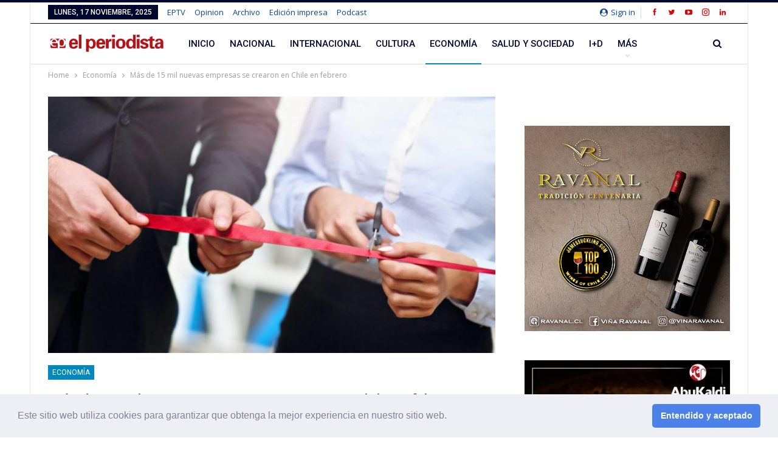

--- FILE ---
content_type: text/html; charset=UTF-8
request_url: https://www.elperiodista.cl/2021/03/mas-de-15-mil-nuevas-empresas-se-crearon-en-chile-en-febrero/
body_size: 21158
content:
	<!DOCTYPE html>
		<!--[if IE 8]>
	<html class="ie ie8" lang="es"> <![endif]-->
	<!--[if IE 9]>
	<html class="ie ie9" lang="es"> <![endif]-->
	<!--[if gt IE 9]><!-->
<html lang="es"> <!--<![endif]-->      
	<head>
				<meta charset="UTF-8">
		<meta http-equiv="X-UA-Compatible" content="IE=edge">
		<meta name="viewport" content="width=device-width, initial-scale=1.0">
		<link rel="pingback" href="https://www.elperiodista.cl/xmlrpc.php"/>

		<meta name='robots' content='index, follow, max-image-preview:large, max-snippet:-1, max-video-preview:-1' />
	<style>img:is([sizes="auto" i], [sizes^="auto," i]) { contain-intrinsic-size: 3000px 1500px }</style>
	
	<!-- This site is optimized with the Yoast SEO Premium plugin v26.3 (Yoast SEO v26.3) - https://yoast.com/wordpress/plugins/seo/ -->
	<title>Crecimiento de 15 mil empresas chilenas en febrero; señales de recuperación económica</title>
	<meta name="description" content="Descubre cómo 15.024 nuevas empresas se crearon en Chile en febrero, reflejando un alza del 47,5% respecto al año anterior. Conoce las perspectivas de crecimiento y las oportunidades para tu emprendimiento." />
	<link rel="canonical" href="https://www.elperiodista.cl/2021/03/mas-de-15-mil-nuevas-empresas-se-crearon-en-chile-en-febrero/" />
	<meta property="og:locale" content="es_ES" />
	<meta property="og:type" content="article" />
	<meta property="og:title" content="Más de 15 mil nuevas empresas se crearon en Chile en febrero" />
	<meta property="og:description" content="Descubre cómo 15.024 nuevas empresas se crearon en Chile en febrero, reflejando un alza del 47,5% respecto al año anterior. Conoce las perspectivas de crecimiento y las oportunidades para tu emprendimiento." />
	<meta property="og:url" content="https://www.elperiodista.cl/2021/03/mas-de-15-mil-nuevas-empresas-se-crearon-en-chile-en-febrero/" />
	<meta property="og:site_name" content="El Periodista" />
	<meta property="article:publisher" content="https://www.facebook.com/revistaelperiodista2/" />
	<meta property="article:published_time" content="2021-03-15T19:03:33+00:00" />
	<meta property="og:image" content="https://www.elperiodista.cl/wp-content/uploads/2021/03/organizar-inauguracion.jpg" />
	<meta property="og:image:width" content="825" />
	<meta property="og:image:height" content="510" />
	<meta property="og:image:type" content="image/jpeg" />
	<meta name="author" content="Montserrat Martorell" />
	<meta name="twitter:card" content="summary_large_image" />
	<meta name="twitter:creator" content="@ElPeriodista" />
	<meta name="twitter:site" content="@ElPeriodista" />
	<meta name="twitter:label1" content="Escrito por" />
	<meta name="twitter:data1" content="Montserrat Martorell" />
	<meta name="twitter:label2" content="Tiempo de lectura" />
	<meta name="twitter:data2" content="1 minuto" />
	<script type="application/ld+json" class="yoast-schema-graph">{"@context":"https://schema.org","@graph":[{"@type":"Article","@id":"https://www.elperiodista.cl/2021/03/mas-de-15-mil-nuevas-empresas-se-crearon-en-chile-en-febrero/#article","isPartOf":{"@id":"https://www.elperiodista.cl/2021/03/mas-de-15-mil-nuevas-empresas-se-crearon-en-chile-en-febrero/"},"author":{"name":"Montserrat Martorell","@id":"https://www.elperiodista.cl/#/schema/person/65bbd8986de9480b2f822ad3b91dce22"},"headline":"Más de 15 mil nuevas empresas se crearon en Chile en febrero","datePublished":"2021-03-15T19:03:33+00:00","mainEntityOfPage":{"@id":"https://www.elperiodista.cl/2021/03/mas-de-15-mil-nuevas-empresas-se-crearon-en-chile-en-febrero/"},"wordCount":294,"publisher":{"@id":"https://www.elperiodista.cl/#organization"},"image":{"@id":"https://www.elperiodista.cl/2021/03/mas-de-15-mil-nuevas-empresas-se-crearon-en-chile-en-febrero/#primaryimage"},"thumbnailUrl":"https://www.elperiodista.cl/wp-content/uploads/2021/03/organizar-inauguracion.jpg","keywords":["Informe Mensual de Constitución de Empresas y Sociedades","Julio Pertuzé","Registro de Empresas y Sociedades"],"articleSection":["Economía"],"inLanguage":"es"},{"@type":"WebPage","@id":"https://www.elperiodista.cl/2021/03/mas-de-15-mil-nuevas-empresas-se-crearon-en-chile-en-febrero/","url":"https://www.elperiodista.cl/2021/03/mas-de-15-mil-nuevas-empresas-se-crearon-en-chile-en-febrero/","name":"Crecimiento de 15 mil empresas chilenas en febrero; señales de recuperación económica","isPartOf":{"@id":"https://www.elperiodista.cl/#website"},"primaryImageOfPage":{"@id":"https://www.elperiodista.cl/2021/03/mas-de-15-mil-nuevas-empresas-se-crearon-en-chile-en-febrero/#primaryimage"},"image":{"@id":"https://www.elperiodista.cl/2021/03/mas-de-15-mil-nuevas-empresas-se-crearon-en-chile-en-febrero/#primaryimage"},"thumbnailUrl":"https://www.elperiodista.cl/wp-content/uploads/2021/03/organizar-inauguracion.jpg","datePublished":"2021-03-15T19:03:33+00:00","description":"Descubre cómo 15.024 nuevas empresas se crearon en Chile en febrero, reflejando un alza del 47,5% respecto al año anterior. Conoce las perspectivas de crecimiento y las oportunidades para tu emprendimiento.","breadcrumb":{"@id":"https://www.elperiodista.cl/2021/03/mas-de-15-mil-nuevas-empresas-se-crearon-en-chile-en-febrero/#breadcrumb"},"inLanguage":"es","potentialAction":[{"@type":"ReadAction","target":["https://www.elperiodista.cl/2021/03/mas-de-15-mil-nuevas-empresas-se-crearon-en-chile-en-febrero/"]}]},{"@type":"ImageObject","inLanguage":"es","@id":"https://www.elperiodista.cl/2021/03/mas-de-15-mil-nuevas-empresas-se-crearon-en-chile-en-febrero/#primaryimage","url":"https://www.elperiodista.cl/wp-content/uploads/2021/03/organizar-inauguracion.jpg","contentUrl":"https://www.elperiodista.cl/wp-content/uploads/2021/03/organizar-inauguracion.jpg","width":825,"height":510},{"@type":"BreadcrumbList","@id":"https://www.elperiodista.cl/2021/03/mas-de-15-mil-nuevas-empresas-se-crearon-en-chile-en-febrero/#breadcrumb","itemListElement":[{"@type":"ListItem","position":1,"name":"Portada","item":"https://www.elperiodista.cl/"},{"@type":"ListItem","position":2,"name":"Más de 15 mil nuevas empresas se crearon en Chile en febrero"}]},{"@type":"WebSite","@id":"https://www.elperiodista.cl/#website","url":"https://www.elperiodista.cl/","name":"El Periodista","description":"Noticias de Chile y el mundo","publisher":{"@id":"https://www.elperiodista.cl/#organization"},"alternateName":"Noticias Chile El Periodista","potentialAction":[{"@type":"SearchAction","target":{"@type":"EntryPoint","urlTemplate":"https://www.elperiodista.cl/?s={search_term_string}"},"query-input":{"@type":"PropertyValueSpecification","valueRequired":true,"valueName":"search_term_string"}}],"inLanguage":"es"},{"@type":"Organization","@id":"https://www.elperiodista.cl/#organization","name":"El Periodista SA","url":"https://www.elperiodista.cl/","logo":{"@type":"ImageObject","inLanguage":"es","@id":"https://www.elperiodista.cl/#/schema/logo/image/","url":"https://www.elperiodista.cl/wp-content/uploads/2020/01/logo_elperiodista.jpg","contentUrl":"https://www.elperiodista.cl/wp-content/uploads/2020/01/logo_elperiodista.jpg","width":506,"height":93,"caption":"El Periodista SA"},"image":{"@id":"https://www.elperiodista.cl/#/schema/logo/image/"},"sameAs":["https://www.facebook.com/revistaelperiodista2/","https://x.com/ElPeriodista","https://www.linkedin.com/in/revistaelperiodista/","https://www.youtube.com/channel/UCP72ne312mridrFfFzpAgDA/featured?view_as=subscriber"],"description":"Portal chileno de noticias nacionales e internacionales"},{"@type":"Person","@id":"https://www.elperiodista.cl/#/schema/person/65bbd8986de9480b2f822ad3b91dce22","name":"Montserrat Martorell","image":{"@type":"ImageObject","inLanguage":"es","@id":"https://www.elperiodista.cl/#/schema/person/image/","url":"https://secure.gravatar.com/avatar/bbb99f1d1914402a60472e6b194bf816e1afb6c49bce60a136a0fc9b6f5be329?s=96&d=mm&r=g","contentUrl":"https://secure.gravatar.com/avatar/bbb99f1d1914402a60472e6b194bf816e1afb6c49bce60a136a0fc9b6f5be329?s=96&d=mm&r=g","caption":"Montserrat Martorell"},"url":"https://www.elperiodista.cl/author/montserrat/"}]}</script>
	<!-- / Yoast SEO Premium plugin. -->


<link rel='dns-prefetch' href='//www.googletagmanager.com' />
<link rel='dns-prefetch' href='//fonts.googleapis.com' />
<link rel="alternate" type="application/rss+xml" title="El Periodista &raquo; Feed" href="https://www.elperiodista.cl/feed/" />
<link rel="alternate" type="application/rss+xml" title="El Periodista &raquo; Feed de los comentarios" href="https://www.elperiodista.cl/comments/feed/" />
<script type="text/javascript">
/* <![CDATA[ */
window._wpemojiSettings = {"baseUrl":"https:\/\/s.w.org\/images\/core\/emoji\/16.0.1\/72x72\/","ext":".png","svgUrl":"https:\/\/s.w.org\/images\/core\/emoji\/16.0.1\/svg\/","svgExt":".svg","source":{"concatemoji":"https:\/\/www.elperiodista.cl\/wp-includes\/js\/wp-emoji-release.min.js?ver=6.8.3"}};
/*! This file is auto-generated */
!function(s,n){var o,i,e;function c(e){try{var t={supportTests:e,timestamp:(new Date).valueOf()};sessionStorage.setItem(o,JSON.stringify(t))}catch(e){}}function p(e,t,n){e.clearRect(0,0,e.canvas.width,e.canvas.height),e.fillText(t,0,0);var t=new Uint32Array(e.getImageData(0,0,e.canvas.width,e.canvas.height).data),a=(e.clearRect(0,0,e.canvas.width,e.canvas.height),e.fillText(n,0,0),new Uint32Array(e.getImageData(0,0,e.canvas.width,e.canvas.height).data));return t.every(function(e,t){return e===a[t]})}function u(e,t){e.clearRect(0,0,e.canvas.width,e.canvas.height),e.fillText(t,0,0);for(var n=e.getImageData(16,16,1,1),a=0;a<n.data.length;a++)if(0!==n.data[a])return!1;return!0}function f(e,t,n,a){switch(t){case"flag":return n(e,"\ud83c\udff3\ufe0f\u200d\u26a7\ufe0f","\ud83c\udff3\ufe0f\u200b\u26a7\ufe0f")?!1:!n(e,"\ud83c\udde8\ud83c\uddf6","\ud83c\udde8\u200b\ud83c\uddf6")&&!n(e,"\ud83c\udff4\udb40\udc67\udb40\udc62\udb40\udc65\udb40\udc6e\udb40\udc67\udb40\udc7f","\ud83c\udff4\u200b\udb40\udc67\u200b\udb40\udc62\u200b\udb40\udc65\u200b\udb40\udc6e\u200b\udb40\udc67\u200b\udb40\udc7f");case"emoji":return!a(e,"\ud83e\udedf")}return!1}function g(e,t,n,a){var r="undefined"!=typeof WorkerGlobalScope&&self instanceof WorkerGlobalScope?new OffscreenCanvas(300,150):s.createElement("canvas"),o=r.getContext("2d",{willReadFrequently:!0}),i=(o.textBaseline="top",o.font="600 32px Arial",{});return e.forEach(function(e){i[e]=t(o,e,n,a)}),i}function t(e){var t=s.createElement("script");t.src=e,t.defer=!0,s.head.appendChild(t)}"undefined"!=typeof Promise&&(o="wpEmojiSettingsSupports",i=["flag","emoji"],n.supports={everything:!0,everythingExceptFlag:!0},e=new Promise(function(e){s.addEventListener("DOMContentLoaded",e,{once:!0})}),new Promise(function(t){var n=function(){try{var e=JSON.parse(sessionStorage.getItem(o));if("object"==typeof e&&"number"==typeof e.timestamp&&(new Date).valueOf()<e.timestamp+604800&&"object"==typeof e.supportTests)return e.supportTests}catch(e){}return null}();if(!n){if("undefined"!=typeof Worker&&"undefined"!=typeof OffscreenCanvas&&"undefined"!=typeof URL&&URL.createObjectURL&&"undefined"!=typeof Blob)try{var e="postMessage("+g.toString()+"("+[JSON.stringify(i),f.toString(),p.toString(),u.toString()].join(",")+"));",a=new Blob([e],{type:"text/javascript"}),r=new Worker(URL.createObjectURL(a),{name:"wpTestEmojiSupports"});return void(r.onmessage=function(e){c(n=e.data),r.terminate(),t(n)})}catch(e){}c(n=g(i,f,p,u))}t(n)}).then(function(e){for(var t in e)n.supports[t]=e[t],n.supports.everything=n.supports.everything&&n.supports[t],"flag"!==t&&(n.supports.everythingExceptFlag=n.supports.everythingExceptFlag&&n.supports[t]);n.supports.everythingExceptFlag=n.supports.everythingExceptFlag&&!n.supports.flag,n.DOMReady=!1,n.readyCallback=function(){n.DOMReady=!0}}).then(function(){return e}).then(function(){var e;n.supports.everything||(n.readyCallback(),(e=n.source||{}).concatemoji?t(e.concatemoji):e.wpemoji&&e.twemoji&&(t(e.twemoji),t(e.wpemoji)))}))}((window,document),window._wpemojiSettings);
/* ]]> */
</script>
<style id='wp-emoji-styles-inline-css' type='text/css'>

	img.wp-smiley, img.emoji {
		display: inline !important;
		border: none !important;
		box-shadow: none !important;
		height: 1em !important;
		width: 1em !important;
		margin: 0 0.07em !important;
		vertical-align: -0.1em !important;
		background: none !important;
		padding: 0 !important;
	}
</style>
<link rel='stylesheet' id='wp-block-library-css' href='https://www.elperiodista.cl/wp-includes/css/dist/block-library/style.min.css?ver=6.8.3' type='text/css' media='all' />
<style id='classic-theme-styles-inline-css' type='text/css'>
/*! This file is auto-generated */
.wp-block-button__link{color:#fff;background-color:#32373c;border-radius:9999px;box-shadow:none;text-decoration:none;padding:calc(.667em + 2px) calc(1.333em + 2px);font-size:1.125em}.wp-block-file__button{background:#32373c;color:#fff;text-decoration:none}
</style>
<style id='global-styles-inline-css' type='text/css'>
:root{--wp--preset--aspect-ratio--square: 1;--wp--preset--aspect-ratio--4-3: 4/3;--wp--preset--aspect-ratio--3-4: 3/4;--wp--preset--aspect-ratio--3-2: 3/2;--wp--preset--aspect-ratio--2-3: 2/3;--wp--preset--aspect-ratio--16-9: 16/9;--wp--preset--aspect-ratio--9-16: 9/16;--wp--preset--color--black: #000000;--wp--preset--color--cyan-bluish-gray: #abb8c3;--wp--preset--color--white: #ffffff;--wp--preset--color--pale-pink: #f78da7;--wp--preset--color--vivid-red: #cf2e2e;--wp--preset--color--luminous-vivid-orange: #ff6900;--wp--preset--color--luminous-vivid-amber: #fcb900;--wp--preset--color--light-green-cyan: #7bdcb5;--wp--preset--color--vivid-green-cyan: #00d084;--wp--preset--color--pale-cyan-blue: #8ed1fc;--wp--preset--color--vivid-cyan-blue: #0693e3;--wp--preset--color--vivid-purple: #9b51e0;--wp--preset--gradient--vivid-cyan-blue-to-vivid-purple: linear-gradient(135deg,rgba(6,147,227,1) 0%,rgb(155,81,224) 100%);--wp--preset--gradient--light-green-cyan-to-vivid-green-cyan: linear-gradient(135deg,rgb(122,220,180) 0%,rgb(0,208,130) 100%);--wp--preset--gradient--luminous-vivid-amber-to-luminous-vivid-orange: linear-gradient(135deg,rgba(252,185,0,1) 0%,rgba(255,105,0,1) 100%);--wp--preset--gradient--luminous-vivid-orange-to-vivid-red: linear-gradient(135deg,rgba(255,105,0,1) 0%,rgb(207,46,46) 100%);--wp--preset--gradient--very-light-gray-to-cyan-bluish-gray: linear-gradient(135deg,rgb(238,238,238) 0%,rgb(169,184,195) 100%);--wp--preset--gradient--cool-to-warm-spectrum: linear-gradient(135deg,rgb(74,234,220) 0%,rgb(151,120,209) 20%,rgb(207,42,186) 40%,rgb(238,44,130) 60%,rgb(251,105,98) 80%,rgb(254,248,76) 100%);--wp--preset--gradient--blush-light-purple: linear-gradient(135deg,rgb(255,206,236) 0%,rgb(152,150,240) 100%);--wp--preset--gradient--blush-bordeaux: linear-gradient(135deg,rgb(254,205,165) 0%,rgb(254,45,45) 50%,rgb(107,0,62) 100%);--wp--preset--gradient--luminous-dusk: linear-gradient(135deg,rgb(255,203,112) 0%,rgb(199,81,192) 50%,rgb(65,88,208) 100%);--wp--preset--gradient--pale-ocean: linear-gradient(135deg,rgb(255,245,203) 0%,rgb(182,227,212) 50%,rgb(51,167,181) 100%);--wp--preset--gradient--electric-grass: linear-gradient(135deg,rgb(202,248,128) 0%,rgb(113,206,126) 100%);--wp--preset--gradient--midnight: linear-gradient(135deg,rgb(2,3,129) 0%,rgb(40,116,252) 100%);--wp--preset--font-size--small: 13px;--wp--preset--font-size--medium: 20px;--wp--preset--font-size--large: 36px;--wp--preset--font-size--x-large: 42px;--wp--preset--spacing--20: 0.44rem;--wp--preset--spacing--30: 0.67rem;--wp--preset--spacing--40: 1rem;--wp--preset--spacing--50: 1.5rem;--wp--preset--spacing--60: 2.25rem;--wp--preset--spacing--70: 3.38rem;--wp--preset--spacing--80: 5.06rem;--wp--preset--shadow--natural: 6px 6px 9px rgba(0, 0, 0, 0.2);--wp--preset--shadow--deep: 12px 12px 50px rgba(0, 0, 0, 0.4);--wp--preset--shadow--sharp: 6px 6px 0px rgba(0, 0, 0, 0.2);--wp--preset--shadow--outlined: 6px 6px 0px -3px rgba(255, 255, 255, 1), 6px 6px rgba(0, 0, 0, 1);--wp--preset--shadow--crisp: 6px 6px 0px rgba(0, 0, 0, 1);}:where(.is-layout-flex){gap: 0.5em;}:where(.is-layout-grid){gap: 0.5em;}body .is-layout-flex{display: flex;}.is-layout-flex{flex-wrap: wrap;align-items: center;}.is-layout-flex > :is(*, div){margin: 0;}body .is-layout-grid{display: grid;}.is-layout-grid > :is(*, div){margin: 0;}:where(.wp-block-columns.is-layout-flex){gap: 2em;}:where(.wp-block-columns.is-layout-grid){gap: 2em;}:where(.wp-block-post-template.is-layout-flex){gap: 1.25em;}:where(.wp-block-post-template.is-layout-grid){gap: 1.25em;}.has-black-color{color: var(--wp--preset--color--black) !important;}.has-cyan-bluish-gray-color{color: var(--wp--preset--color--cyan-bluish-gray) !important;}.has-white-color{color: var(--wp--preset--color--white) !important;}.has-pale-pink-color{color: var(--wp--preset--color--pale-pink) !important;}.has-vivid-red-color{color: var(--wp--preset--color--vivid-red) !important;}.has-luminous-vivid-orange-color{color: var(--wp--preset--color--luminous-vivid-orange) !important;}.has-luminous-vivid-amber-color{color: var(--wp--preset--color--luminous-vivid-amber) !important;}.has-light-green-cyan-color{color: var(--wp--preset--color--light-green-cyan) !important;}.has-vivid-green-cyan-color{color: var(--wp--preset--color--vivid-green-cyan) !important;}.has-pale-cyan-blue-color{color: var(--wp--preset--color--pale-cyan-blue) !important;}.has-vivid-cyan-blue-color{color: var(--wp--preset--color--vivid-cyan-blue) !important;}.has-vivid-purple-color{color: var(--wp--preset--color--vivid-purple) !important;}.has-black-background-color{background-color: var(--wp--preset--color--black) !important;}.has-cyan-bluish-gray-background-color{background-color: var(--wp--preset--color--cyan-bluish-gray) !important;}.has-white-background-color{background-color: var(--wp--preset--color--white) !important;}.has-pale-pink-background-color{background-color: var(--wp--preset--color--pale-pink) !important;}.has-vivid-red-background-color{background-color: var(--wp--preset--color--vivid-red) !important;}.has-luminous-vivid-orange-background-color{background-color: var(--wp--preset--color--luminous-vivid-orange) !important;}.has-luminous-vivid-amber-background-color{background-color: var(--wp--preset--color--luminous-vivid-amber) !important;}.has-light-green-cyan-background-color{background-color: var(--wp--preset--color--light-green-cyan) !important;}.has-vivid-green-cyan-background-color{background-color: var(--wp--preset--color--vivid-green-cyan) !important;}.has-pale-cyan-blue-background-color{background-color: var(--wp--preset--color--pale-cyan-blue) !important;}.has-vivid-cyan-blue-background-color{background-color: var(--wp--preset--color--vivid-cyan-blue) !important;}.has-vivid-purple-background-color{background-color: var(--wp--preset--color--vivid-purple) !important;}.has-black-border-color{border-color: var(--wp--preset--color--black) !important;}.has-cyan-bluish-gray-border-color{border-color: var(--wp--preset--color--cyan-bluish-gray) !important;}.has-white-border-color{border-color: var(--wp--preset--color--white) !important;}.has-pale-pink-border-color{border-color: var(--wp--preset--color--pale-pink) !important;}.has-vivid-red-border-color{border-color: var(--wp--preset--color--vivid-red) !important;}.has-luminous-vivid-orange-border-color{border-color: var(--wp--preset--color--luminous-vivid-orange) !important;}.has-luminous-vivid-amber-border-color{border-color: var(--wp--preset--color--luminous-vivid-amber) !important;}.has-light-green-cyan-border-color{border-color: var(--wp--preset--color--light-green-cyan) !important;}.has-vivid-green-cyan-border-color{border-color: var(--wp--preset--color--vivid-green-cyan) !important;}.has-pale-cyan-blue-border-color{border-color: var(--wp--preset--color--pale-cyan-blue) !important;}.has-vivid-cyan-blue-border-color{border-color: var(--wp--preset--color--vivid-cyan-blue) !important;}.has-vivid-purple-border-color{border-color: var(--wp--preset--color--vivid-purple) !important;}.has-vivid-cyan-blue-to-vivid-purple-gradient-background{background: var(--wp--preset--gradient--vivid-cyan-blue-to-vivid-purple) !important;}.has-light-green-cyan-to-vivid-green-cyan-gradient-background{background: var(--wp--preset--gradient--light-green-cyan-to-vivid-green-cyan) !important;}.has-luminous-vivid-amber-to-luminous-vivid-orange-gradient-background{background: var(--wp--preset--gradient--luminous-vivid-amber-to-luminous-vivid-orange) !important;}.has-luminous-vivid-orange-to-vivid-red-gradient-background{background: var(--wp--preset--gradient--luminous-vivid-orange-to-vivid-red) !important;}.has-very-light-gray-to-cyan-bluish-gray-gradient-background{background: var(--wp--preset--gradient--very-light-gray-to-cyan-bluish-gray) !important;}.has-cool-to-warm-spectrum-gradient-background{background: var(--wp--preset--gradient--cool-to-warm-spectrum) !important;}.has-blush-light-purple-gradient-background{background: var(--wp--preset--gradient--blush-light-purple) !important;}.has-blush-bordeaux-gradient-background{background: var(--wp--preset--gradient--blush-bordeaux) !important;}.has-luminous-dusk-gradient-background{background: var(--wp--preset--gradient--luminous-dusk) !important;}.has-pale-ocean-gradient-background{background: var(--wp--preset--gradient--pale-ocean) !important;}.has-electric-grass-gradient-background{background: var(--wp--preset--gradient--electric-grass) !important;}.has-midnight-gradient-background{background: var(--wp--preset--gradient--midnight) !important;}.has-small-font-size{font-size: var(--wp--preset--font-size--small) !important;}.has-medium-font-size{font-size: var(--wp--preset--font-size--medium) !important;}.has-large-font-size{font-size: var(--wp--preset--font-size--large) !important;}.has-x-large-font-size{font-size: var(--wp--preset--font-size--x-large) !important;}
:where(.wp-block-post-template.is-layout-flex){gap: 1.25em;}:where(.wp-block-post-template.is-layout-grid){gap: 1.25em;}
:where(.wp-block-columns.is-layout-flex){gap: 2em;}:where(.wp-block-columns.is-layout-grid){gap: 2em;}
:root :where(.wp-block-pullquote){font-size: 1.5em;line-height: 1.6;}
</style>
<link rel='stylesheet' id='contact-form-7-css' href='https://www.elperiodista.cl/wp-content/plugins/contact-form-7/includes/css/styles.css?ver=6.1.3' type='text/css' media='all' />
<link rel='stylesheet' id='wsl-widget-css' href='https://www.elperiodista.cl/wp-content/plugins/wordpress-social-login/assets/css/style.css?ver=6.8.3' type='text/css' media='all' />
<link rel='stylesheet' id='fontawesome-css-6-css' href='https://www.elperiodista.cl/wp-content/plugins/wp-font-awesome/font-awesome/css/fontawesome-all.min.css?ver=1.8.0' type='text/css' media='all' />
<link rel='stylesheet' id='fontawesome-css-4-css' href='https://www.elperiodista.cl/wp-content/plugins/wp-font-awesome/font-awesome/css/v4-shims.min.css?ver=1.8.0' type='text/css' media='all' />
<link rel='stylesheet' id='cookieconsent-css' href='https://www.elperiodista.cl/wp-content/plugins/ga-germanized/assets/css/cookieconsent.css?ver=3.1.1' type='text/css' media='all' />
<link rel='stylesheet' id='better-framework-main-fonts-css' href='https://fonts.googleapis.com/css?family=Open+Sans:400,600%7CRoboto:400,500&#038;display=swap' type='text/css' media='all' />
<script type="text/javascript" src="https://www.elperiodista.cl/wp-includes/js/jquery/jquery.min.js?ver=3.7.1" id="jquery-core-js"></script>
<script type="text/javascript" src="https://www.elperiodista.cl/wp-includes/js/jquery/jquery-migrate.min.js?ver=3.4.1" id="jquery-migrate-js"></script>
<script type="text/javascript" id="3d-flip-book-client-locale-loader-js-extra">
/* <![CDATA[ */
var FB3D_CLIENT_LOCALE = {"ajaxurl":"https:\/\/www.elperiodista.cl\/wp-admin\/admin-ajax.php","dictionary":{"Table of contents":"Table of contents","Close":"Close","Bookmarks":"Bookmarks","Thumbnails":"Thumbnails","Search":"Search","Share":"Share","Facebook":"Facebook","Twitter":"Twitter","Email":"Email","Play":"Play","Previous page":"Previous page","Next page":"Next page","Zoom in":"Zoom in","Zoom out":"Zoom out","Fit view":"Fit view","Auto play":"Auto play","Full screen":"Full screen","More":"More","Smart pan":"Smart pan","Single page":"Single page","Sounds":"Sounds","Stats":"Stats","Print":"Print","Download":"Download","Goto first page":"Goto first page","Goto last page":"Goto last page"},"images":"https:\/\/www.elperiodista.cl\/wp-content\/plugins\/interactive-3d-flipbook-powered-physics-engine\/assets\/images\/","jsData":{"urls":[],"posts":{"ids_mis":[],"ids":[]},"pages":[],"firstPages":[],"bookCtrlProps":[],"bookTemplates":[]},"key":"3d-flip-book","pdfJS":{"pdfJsLib":"https:\/\/www.elperiodista.cl\/wp-content\/plugins\/interactive-3d-flipbook-powered-physics-engine\/assets\/js\/pdf.min.js?ver=4.3.136","pdfJsWorker":"https:\/\/www.elperiodista.cl\/wp-content\/plugins\/interactive-3d-flipbook-powered-physics-engine\/assets\/js\/pdf.worker.js?ver=4.3.136","stablePdfJsLib":"https:\/\/www.elperiodista.cl\/wp-content\/plugins\/interactive-3d-flipbook-powered-physics-engine\/assets\/js\/stable\/pdf.min.js?ver=2.5.207","stablePdfJsWorker":"https:\/\/www.elperiodista.cl\/wp-content\/plugins\/interactive-3d-flipbook-powered-physics-engine\/assets\/js\/stable\/pdf.worker.js?ver=2.5.207","pdfJsCMapUrl":"https:\/\/www.elperiodista.cl\/wp-content\/plugins\/interactive-3d-flipbook-powered-physics-engine\/assets\/cmaps\/"},"cacheurl":"http:\/\/www.elperiodista.cl\/wp-content\/uploads\/3d-flip-book\/cache\/","pluginsurl":"https:\/\/www.elperiodista.cl\/wp-content\/plugins\/","pluginurl":"https:\/\/www.elperiodista.cl\/wp-content\/plugins\/interactive-3d-flipbook-powered-physics-engine\/","thumbnailSize":{"width":"150","height":"150"},"version":"1.16.17"};
/* ]]> */
</script>
<script type="text/javascript" src="https://www.elperiodista.cl/wp-content/plugins/interactive-3d-flipbook-powered-physics-engine/assets/js/client-locale-loader.js?ver=1.16.17" id="3d-flip-book-client-locale-loader-js" async="async" data-wp-strategy="async"></script>
<!--[if lt IE 9]>
<script type="text/javascript" src="https://www.elperiodista.cl/wp-content/themes/publisher/includes/libs/better-framework/assets/js/html5shiv.min.js?ver=3.15.0" id="bf-html5shiv-js"></script>
<![endif]-->
<!--[if lt IE 9]>
<script type="text/javascript" src="https://www.elperiodista.cl/wp-content/themes/publisher/includes/libs/better-framework/assets/js/respond.min.js?ver=3.15.0" id="bf-respond-js"></script>
<![endif]-->

<!-- Fragmento de código de la etiqueta de Google (gtag.js) añadida por Site Kit -->
<!-- Fragmento de código de Google Analytics añadido por Site Kit -->
<script type="text/javascript" src="https://www.googletagmanager.com/gtag/js?id=GT-NCTZHN3" id="google_gtagjs-js" async></script>
<script type="text/javascript" id="google_gtagjs-js-after">
/* <![CDATA[ */
window.dataLayer = window.dataLayer || [];function gtag(){dataLayer.push(arguments);}
gtag("set","linker",{"domains":["www.elperiodista.cl"]});
gtag("js", new Date());
gtag("set", "developer_id.dZTNiMT", true);
gtag("config", "GT-NCTZHN3");
/* ]]> */
</script>
<link rel="https://api.w.org/" href="https://www.elperiodista.cl/wp-json/" /><link rel="alternate" title="JSON" type="application/json" href="https://www.elperiodista.cl/wp-json/wp/v2/posts/76135" /><link rel="EditURI" type="application/rsd+xml" title="RSD" href="https://www.elperiodista.cl/xmlrpc.php?rsd" />
<meta name="generator" content="WordPress 6.8.3" />
<link rel='shortlink' href='https://www.elperiodista.cl/?p=76135' />
<link rel="alternate" title="oEmbed (JSON)" type="application/json+oembed" href="https://www.elperiodista.cl/wp-json/oembed/1.0/embed?url=https%3A%2F%2Fwww.elperiodista.cl%2F2021%2F03%2Fmas-de-15-mil-nuevas-empresas-se-crearon-en-chile-en-febrero%2F" />
<link rel="alternate" title="oEmbed (XML)" type="text/xml+oembed" href="https://www.elperiodista.cl/wp-json/oembed/1.0/embed?url=https%3A%2F%2Fwww.elperiodista.cl%2F2021%2F03%2Fmas-de-15-mil-nuevas-empresas-se-crearon-en-chile-en-febrero%2F&#038;format=xml" />
<meta name="generator" content="Site Kit by Google 1.165.0" /><script async src="https://www.googletagmanager.com/gtag/js?id=UA-10421661-1"></script><script>
				window.dataLayer = window.dataLayer || [];
				function gtag(){dataLayer.push(arguments);}
				gtag('js', new Date());gtag('config', 'UA-10421661-1', {"anonymize_ip":true,"allow_display_features":true,"link_attribution":true});</script><script async='async' src='https://www.googletagservices.com/tag/js/gpt.js'></script>
<script>
  var googletag = googletag || {};
  googletag.cmd = googletag.cmd || [];
</script>
<script>
    (function(w,d,e,u,f,l,n){w[f]=w[f]||function(){(w[f].q=w[f].q||[])
    .push(arguments);},l=d.createElement(e),l.async=1,l.src=u,
    n=d.getElementsByTagName(e)[0],n.parentNode.insertBefore(l,n);})
    (window,document,'script','https://assets.mailerlite.com/js/universal.js','ml');
    ml('account', '1632017');
</script>			<link rel="shortcut icon" href="https://www.elperiodista.cl/wp-content/uploads/2021/09/favicon.jpg">
<!-- Metaetiquetas de Google AdSense añadidas por Site Kit -->
<meta name="google-adsense-platform-account" content="ca-host-pub-2644536267352236">
<meta name="google-adsense-platform-domain" content="sitekit.withgoogle.com">
<!-- Acabar con las metaetiquetas de Google AdSense añadidas por Site Kit -->
<meta name="generator" content="Powered by WPBakery Page Builder - drag and drop page builder for WordPress."/>
<script type="application/ld+json">{
    "@context": "http://schema.org/",
    "@type": "Organization",
    "@id": "#organization",
    "logo": {
        "@type": "ImageObject",
        "url": "https://www.elperiodista.cl/p2/wp-content/uploads/2021/07/logo_web_prueba.png"
    },
    "url": "https://www.elperiodista.cl/",
    "name": "El Periodista",
    "description": "Noticias de Chile y el mundo"
}</script>
<script type="application/ld+json">{
    "@context": "http://schema.org/",
    "@type": "WebSite",
    "name": "El Periodista",
    "alternateName": "Noticias de Chile y el mundo",
    "url": "https://www.elperiodista.cl/"
}</script>
<script type="application/ld+json">{
    "@context": "http://schema.org/",
    "@type": "BlogPosting",
    "headline": "M\u00e1s de 15 mil nuevas empresas se crearon en Chile en febrero",
    "description": "El subsecretario de Econom\u00eda indic\u00f3 al respecto que \"Este crecimiento es una se\u00f1al de esperanza de que estamos avanzando en la recuperaci\u00f3n de nuestra econom\u00eda\".",
    "datePublished": "2021-03-15",
    "dateModified": "2021-03-15",
    "author": {
        "@type": "Person",
        "@id": "#person-MontserratMartorell",
        "name": "Montserrat Martorell"
    },
    "image": "https://www.elperiodista.cl/wp-content/uploads/2021/03/organizar-inauguracion.jpg",
    "interactionStatistic": [
        {
            "@type": "InteractionCounter",
            "interactionType": "http://schema.org/CommentAction",
            "userInteractionCount": "0"
        }
    ],
    "publisher": {
        "@id": "#organization"
    },
    "mainEntityOfPage": "https://www.elperiodista.cl/2021/03/mas-de-15-mil-nuevas-empresas-se-crearon-en-chile-en-febrero/"
}</script>
<link rel='stylesheet' id='bf-minifed-css-1' href='https://www.elperiodista.cl/wp-content/bs-booster-cache/36eabfcd474bc6d69d3e15180529540c.css' type='text/css' media='all' />
<link rel='stylesheet' id='7.11.0-1763348533' href='https://www.elperiodista.cl/wp-content/bs-booster-cache/784d22c38f117b750d5b3d73038c4855.css' type='text/css' media='all' />
<link rel="icon" href="https://www.elperiodista.cl/wp-content/uploads/2021/06/cropped-Logo-EP-32x32.jpg" sizes="32x32" />
<link rel="icon" href="https://www.elperiodista.cl/wp-content/uploads/2021/06/cropped-Logo-EP-192x192.jpg" sizes="192x192" />
<link rel="apple-touch-icon" href="https://www.elperiodista.cl/wp-content/uploads/2021/06/cropped-Logo-EP-180x180.jpg" />
<meta name="msapplication-TileImage" content="https://www.elperiodista.cl/wp-content/uploads/2021/06/cropped-Logo-EP-270x270.jpg" />
		<style type="text/css" id="wp-custom-css">
			    .single-post .page-header-image-single {
    display: none;
    }		</style>
		<noscript><style> .wpb_animate_when_almost_visible { opacity: 1; }</style></noscript>	</head>

<body class="wp-singular post-template-default single single-post postid-76135 single-format-standard wp-theme-publisher bs-theme bs-publisher bs-publisher-pure-magazine active-top-line ltr close-rh page-layout-2-col page-layout-2-col-right boxed active-sticky-sidebar main-menu-sticky-smart main-menu-stretched active-ajax-search single-prim-cat-36 single-cat-36  wpb-js-composer js-comp-ver-6.7.0 vc_responsive bs-ll-a" dir="ltr">
		<div class="main-wrap content-main-wrap">
		
	<header id="header" class="site-header header-style-8 full-width stretched" itemscope="itemscope" itemtype="https://schema.org/WPHeader">
		<section class="topbar topbar-style-1 hidden-xs hidden-xs">
	<div class="content-wrap">
		<div class="container">
			<div class="topbar-inner clearfix">

									<div class="section-links">
								<div  class="  better-studio-shortcode bsc-clearfix better-social-counter style-button not-colored in-4-col">
						<ul class="social-list bsc-clearfix"><li class="social-item facebook"><a href = "https://www.facebook.com/257465991058055" target = "_blank" > <i class="item-icon bsfi-facebook" ></i><span class="item-title" > Likes </span> </a> </li> <li class="social-item twitter"><a href = "https://twitter.com/ElPeriodista" target = "_blank" > <i class="item-icon bsfi-twitter" ></i><span class="item-title" > Seguidores </span> </a> </li> <li class="social-item youtube"><a href = "https://youtube.com/channel/UCP72ne312mridrFfFzpAgDA" target = "_blank" > <i class="item-icon bsfi-youtube" ></i><span class="item-title" > Subscribers </span> </a> </li> <li class="social-item instagram"><a href = "https://instagram.com/epelperiodista" target = "_blank" > <i class="item-icon bsfi-instagram" ></i><span class="item-title" > Followers </span> </a> </li> <li class="social-item linkedin"><a href = "https://www.linkedin.com/in/revistaelperiodista/" target = "_blank" > <i class="item-icon bsfi-linkedin" ></i><span class="item-title" >  </span> </a> </li> 			</ul>
		</div>
									<a class="topbar-sign-in behind-social"
							   data-toggle="modal" data-target="#bsLoginModal">
								<i class="fa fa-user-circle"></i> Sign in							</a>

							<div class="modal sign-in-modal fade" id="bsLoginModal" tabindex="-1" role="dialog"
							     style="display: none">
								<div class="modal-dialog" role="document">
									<div class="modal-content">
											<span class="close-modal" data-dismiss="modal" aria-label="Close"><i
														class="fa fa-close"></i></span>
										<div class="modal-body">
											<div id="form_29817_" class="bs-shortcode bs-login-shortcode ">
		<div class="bs-login bs-type-login"  style="display:none">

					<div class="bs-login-panel bs-login-sign-panel bs-current-login-panel">
								<form name="loginform"
				      action="https://www.elperiodista.cl/wp-login.php" method="post">

					<div class="googlesitekit-sign-in-with-google__frontend-output-button"></div>
					<div class="login-header">
						<span class="login-icon fa fa-user-circle main-color"></span>
						<p>Welcome, Login to your account.</p>
					</div>
											<div class="login-field social-login-buttons clearfix">
														<ul class="items-count-3">
																	<li class="item-1">
												<a
			rel="nofollow"
			href="https://www.elperiodista.cl/wp-login.php?action=wordpress_social_authenticate&mode=login&redirect_to=https%3A%2F%2Fwww.elperiodista.cl%2F2021%2F03%2Fmas-de-15-mil-nuevas-empresas-se-crearon-en-chile-en-febrero%2F&provider=Facebook"
			data-provider="Facebook"
			class="btn social-login-btn social-login-btn-facebook with-icon"><i class="bf-icon  bsfi-facebook"></i>Ingresa con Facebook		</a>
											</li>
																		<li class="item-2">
												<a
			rel="nofollow"
			href="https://www.elperiodista.cl/wp-login.php?action=wordpress_social_authenticate&mode=login&redirect_to=https%3A%2F%2Fwww.elperiodista.cl%2F2021%2F03%2Fmas-de-15-mil-nuevas-empresas-se-crearon-en-chile-en-febrero%2F&provider=Google"
			data-provider="Google"
			class="btn social-login-btn social-login-btn-google with-icon"><i class="bf-icon  bsfi-gplus"></i>Google		</a>
											</li>
																		<li class="item-3">
												<a
			rel="nofollow"
			href="https://www.elperiodista.cl/wp-login.php?action=wordpress_social_authenticate&mode=login&redirect_to=https%3A%2F%2Fwww.elperiodista.cl%2F2021%2F03%2Fmas-de-15-mil-nuevas-empresas-se-crearon-en-chile-en-febrero%2F&provider=Twitter"
			data-provider="Twitter"
			class="btn social-login-btn social-login-btn-twitter with-icon"><i class="bf-icon  bsfi-twitter"></i>Twitter		</a>
											</li>
																</ul>
							<div class="or-wrapper"><span
										class="or-text">O</span></div>
						</div>
					
					<div class="login-field login-username">
						<input type="text" name="log" id="form_29817_user_login" class="input"
						       value="" size="20"
						       placeholder="Username or Email..." required/>
					</div>

					<div class="login-field login-password">
						<input type="password" name="pwd" id="form_29817_user_pass"
						       class="input"
						       value="" size="20" placeholder="Password..."
						       required/>
					</div>

					
					<div class="login-field">
						<a href="https://www.elperiodista.cl/wp-login.php?action=lostpassword&redirect_to=https%3A%2F%2Fwww.elperiodista.cl%2F2021%2F03%2Fmas-de-15-mil-nuevas-empresas-se-crearon-en-chile-en-febrero%2F"
						   class="go-reset-panel">Forget password?</a>

													<span class="login-remember">
							<input class="remember-checkbox" name="rememberme" type="checkbox"
							       id="form_29817_rememberme"
							       value="forever"  />
							<label class="remember-label">Remember me</label>
						</span>
											</div>

					
					<div class="login-field login-submit">
						<input type="submit" name="wp-submit"
						       class="button-primary login-btn"
						       value="Log In"/>
						<input type="hidden" name="redirect_to" value="https://www.elperiodista.cl/2021/03/mas-de-15-mil-nuevas-empresas-se-crearon-en-chile-en-febrero/"/>
					</div>

									</form>
			</div>

			<div class="bs-login-panel bs-login-reset-panel">

				<span class="go-login-panel"><i
							class="fa fa-angle-left"></i> Sign in</span>

				<div class="bs-login-reset-panel-inner">
					<div class="login-header">
						<span class="login-icon fa fa-support"></span>
						<p>Recupera tu password.</p>
						<p>A password will be e-mailed to you.</p>
					</div>
										<form name="lostpasswordform" id="form_29817_lostpasswordform"
					      action="https://www.elperiodista.cl/wp-login.php?action=lostpassword"
					      method="post">

						<div class="login-field reset-username">
							<input type="text" name="user_login" class="input" value=""
							       placeholder="Nombre de usuario"
							       required/>
						</div>

						
						<div class="login-field reset-submit">

							<input type="hidden" name="redirect_to" value=""/>
							<input type="submit" name="wp-submit" class="login-btn"
							       value="Password"/>

						</div>
					</form>
				</div>
			</div>
			</div>
	</div>
										</div>
									</div>
								</div>
							</div>
												</div>
				
				<div class="section-menu">
						<div id="menu-top" class="menu top-menu-wrapper" role="navigation" itemscope="itemscope" itemtype="https://schema.org/SiteNavigationElement">
		<nav class="top-menu-container">

			<ul id="top-navigation" class="top-menu menu clearfix bsm-pure">
									<li id="topbar-date" class="menu-item menu-item-date">
					<span
						class="topbar-date">lunes, 17 noviembre, 2025</span>
					</li>
					<li id="menu-item-16098" class="menu-item menu-item-type-post_type menu-item-object-page better-anim-fade menu-item-16098"><a href="https://www.elperiodista.cl/eptv/">EPTV</a></li>
<li id="menu-item-199" class="menu-item menu-item-type-taxonomy menu-item-object-category menu-term-21 better-anim-fade menu-item-199"><a href="https://www.elperiodista.cl/category/bs-opinion/">Opinion</a></li>
<li id="menu-item-197" class="menu-item menu-item-type-taxonomy menu-item-object-category menu-term-52 better-anim-fade menu-item-197"><a href="https://www.elperiodista.cl/category/archivo/">Archivo</a></li>
<li id="menu-item-16128" class="menu-item menu-item-type-post_type menu-item-object-page better-anim-fade menu-item-16128"><a href="https://www.elperiodista.cl/revista-el-periodista/">Edición impresa</a></li>
<li id="menu-item-28787" class="menu-item menu-item-type-post_type menu-item-object-page better-anim-fade menu-item-28787"><a href="https://www.elperiodista.cl/podcast/">Podcast</a></li>
			</ul>

		</nav>
	</div>
				</div>
			</div>
		</div>
	</div>
</section>
		<div class="content-wrap">
			<div class="container">
				<div class="header-inner clearfix">
					<div id="site-branding" class="site-branding">
	<p  id="site-title" class="logo h1 img-logo">
	<a href="https://www.elperiodista.cl/" itemprop="url" rel="home">
					<img id="site-logo" src="https://www.elperiodista.cl/p2/wp-content/uploads/2021/07/logo_web_prueba.png"
			     alt="El Periodista"  />

			<span class="site-title">El Periodista - Noticias de Chile y el mundo</span>
				</a>
</p>
</div><!-- .site-branding -->
<nav id="menu-main" class="menu main-menu-container  show-search-item menu-actions-btn-width-1" role="navigation" itemscope="itemscope" itemtype="https://schema.org/SiteNavigationElement">
			<div class="menu-action-buttons width-1">
							<div class="search-container close">
					<span class="search-handler"><i class="fa fa-search"></i></span>

					<div class="search-box clearfix">
						<form role="search" method="get" class="search-form clearfix" action="https://www.elperiodista.cl">
	<input type="search" class="search-field"
	       placeholder="Buscar..."
	       value="" name="s"
	       title="Buscar:"
	       autocomplete="off">
	<input type="submit" class="search-submit" value="Buscar">
</form><!-- .search-form -->
					</div>
				</div>
						</div>
			<ul id="main-navigation" class="main-menu menu bsm-pure clearfix">
		<li id="menu-item-191" class="menu-item menu-item-type-post_type menu-item-object-page menu-item-home better-anim-fade menu-item-191"><a href="https://www.elperiodista.cl/">Inicio</a></li>
<li id="menu-item-152" class="menu-item menu-item-type-taxonomy menu-item-object-category menu-term-30 better-anim-fade menu-item-152"><a href="https://www.elperiodista.cl/category/nacional/">Nacional</a></li>
<li id="menu-item-121846" class="menu-item menu-item-type-taxonomy menu-item-object-category menu-term-51 better-anim-fade menu-item-121846"><a href="https://www.elperiodista.cl/category/internacional/">Internacional</a></li>
<li id="menu-item-121845" class="menu-item menu-item-type-taxonomy menu-item-object-category menu-term-31 better-anim-fade menu-item-121845"><a href="https://www.elperiodista.cl/category/cultura/">Cultura</a></li>
<li id="menu-item-151" class="menu-item menu-item-type-taxonomy menu-item-object-category current-post-ancestor current-menu-parent current-post-parent menu-term-36 better-anim-fade menu-item-151"><a href="https://www.elperiodista.cl/category/economia/">Economía</a></li>
<li id="menu-item-155" class="menu-item menu-item-type-taxonomy menu-item-object-category menu-term-34 better-anim-fade menu-item-155"><a href="https://www.elperiodista.cl/category/salud/">Salud y Sociedad</a></li>
<li id="menu-item-150" class="menu-item menu-item-type-taxonomy menu-item-object-category menu-term-32 better-anim-fade menu-item-150"><a href="https://www.elperiodista.cl/category/innovacion-y-desarrollo/">I+D</a></li>
<li id="menu-item-149" class="menu-item menu-item-type-taxonomy menu-item-object-category menu-item-has-children menu-term-35 better-anim-fade menu-item-149"><a href="https://www.elperiodista.cl/category/cancha/">Deportes</a>
<ul class="sub-menu">
	<li id="menu-item-182851" class="menu-item menu-item-type-taxonomy menu-item-object-category menu-term-36915 better-anim-fade menu-item-182851"><a href="https://www.elperiodista.cl/category/cancha/laliga-espana/">LaLiga (España)</a></li>
</ul>
</li>
<li id="menu-item-189" class="menu-item menu-item-type-taxonomy menu-item-object-category menu-term-50 better-anim-fade menu-item-189"><a href="https://www.elperiodista.cl/category/defensa/">Defensa</a></li>
	</ul><!-- #main-navigation -->
</nav><!-- .main-menu-container -->
				</div>
			</div>
		</div>
	</header><!-- .header -->
	<div class="rh-header clearfix light deferred-block-exclude">
		<div class="rh-container clearfix">

			<div class="menu-container close">
				<span class="menu-handler"><span class="lines"></span></span>
			</div><!-- .menu-container -->

			<div class="logo-container rh-img-logo">
				<a href="https://www.elperiodista.cl/" itemprop="url" rel="home">
											<img src="https://www.elperiodista.cl/p2/wp-content/uploads/2021/07/logo_web_prueba.png"
						     alt="El Periodista"  />				</a>
			</div><!-- .logo-container -->
		</div><!-- .rh-container -->
	</div><!-- .rh-header -->
<nav role="navigation" aria-label="Breadcrumbs" class="bf-breadcrumb clearfix bc-top-style"><div class="container bf-breadcrumb-container"><ul class="bf-breadcrumb-items" itemscope itemtype="http://schema.org/BreadcrumbList"><meta name="numberOfItems" content="3" /><meta name="itemListOrder" content="Ascending" /><li itemprop="itemListElement" itemscope itemtype="http://schema.org/ListItem" class="bf-breadcrumb-item bf-breadcrumb-begin"><a itemprop="item" href="https://www.elperiodista.cl" rel="home"><span itemprop="name">Home</span></a><meta itemprop="position" content="1" /></li><li itemprop="itemListElement" itemscope itemtype="http://schema.org/ListItem" class="bf-breadcrumb-item"><a itemprop="item" href="https://www.elperiodista.cl/category/economia/" ><span itemprop="name">Economía</span></a><meta itemprop="position" content="2" /></li><li itemprop="itemListElement" itemscope itemtype="http://schema.org/ListItem" class="bf-breadcrumb-item bf-breadcrumb-end"><span itemprop="name">Más de 15 mil nuevas empresas se crearon en Chile en febrero</span><meta itemprop="item" content="https://www.elperiodista.cl/2021/03/mas-de-15-mil-nuevas-empresas-se-crearon-en-chile-en-febrero/"/><meta itemprop="position" content="3" /></li></ul></div></nav><div class="content-wrap">
		<main id="content" class="content-container">

		<div class="container layout-2-col layout-2-col-1 layout-right-sidebar layout-bc-before post-template-10">

			<div class="row main-section">
										<div class="col-sm-8 content-column">
							<div class="single-container">
																<article id="post-76135" class="post-76135 post type-post status-publish format-standard has-post-thumbnail  category-economia tag-informe-mensual-de-constitucion-de-empresas-y-sociedades tag-julio-pertuze tag-registro-de-empresas-y-sociedades single-post-content">
									<div class="single-featured"><img  width="750" height="430" alt="" data-src="https://www.elperiodista.cl/wp-content/uploads/2021/03/organizar-inauguracion-750x430.jpg"></div>
																		<div class="post-header-inner">
										<div class="post-header-title">
											<div class="term-badges floated"><span class="term-badge term-36"><a href="https://www.elperiodista.cl/category/economia/">Economía</a></span></div>											<h1 class="single-post-title">
												<span class="post-title" itemprop="headline">Más de 15 mil nuevas empresas se crearon en Chile en febrero</span>
											</h1>
											<h2 class="post-subtitle">El subsecretario de Economía indicó al respecto que "Este crecimiento es una señal de esperanza de que estamos avanzando en la recuperación de nuestra economía".</h2><div class="post-meta single-post-meta">
				<span class="time"><time class="post-published updated"
			                         datetime="2021-03-15T16:03:33-03:00">En <b>15 Mar, 2021</b></time></span>
			</div>
										</div>
									</div>
																		<div class="entry-content clearfix single-post-content">
										<div class="continue-reading-content close"><p style="text-align: justify">Según datos del Informe Mensual de Constitución de Empresas y Sociedades, en febrero de este año se crearon <strong>15.024 nuevas empresas en febrero</strong>, lo cual representa un <strong>alza del 47,5%</strong> respecto al mismo mes del año anterior.</p>
<p style="text-align: justify">Este crecimiento fue impulsado por el incremento del 58,6% de las constituciones a través del Registro de Empresas y Sociedades en doce meses. Mientras que las constituciones a través del Diario Oficial se redujeron en un 0,4% en el mismo periodo.</p>
<p style="text-align: justify">“Este crecimiento es una <strong>señal de esperanza de que estamos avanzando en la recuperación de nuestra economía</strong>, pero también es una señal de que la economía post-pandemia tiene como pilar la adopción de tecnologías porque nuestras pymes hoy nacen y crecen de forma digital”, afirmó el subsecretario de Economía, Julio Pertuzé.</p>
<p style="text-align: justify">En relación con las empresas creadas en febrero, el <strong>87,3% de ellas se realizaron a través del Registro de Empresas y Sociedades (RES)</strong>, cifra que corresponde 13.117 operaciones; mientras que el 12,7% restante se realizó por medio del Diario Oficial, porcentaje que corresponde a 1.907 entidades.</p>
<p style="text-align: justify">“Necesitamos que cada persona que quiera emprender pueda acceder a cada una de las herramientas que necesita desde cualquier parte de Chile, viva donde viva. Por eso, es fundamental que, tras casi nueve años de discusión, el Congreso <strong>despache el proyecto de Firma Electrónica Avanzada</strong> para que decenas de trámites y procedimientos que hoy solo se pueden hacer presencialmente, nuestras Pymes puedan realizarlos desde sus lugares de trabajo”, indicó el subsecretario.</p>
<p style="text-align: justify">A nivel regional, el crecimiento <strong>fue liderado por la región de Aysén (98%)</strong>, seguido por Arica y Parinacota (88,6%) y Los Ríos (87,7%).</p>
</div><div class="continue-reading-container"><a href="#" class="continue-reading-btn btn">Continuar leyendo</a></div>									</div>
										<div class="entry-terms post-tags clearfix ">
		<span class="terms-label"><i class="fa fa-tags"></i></span>
		<a href="https://www.elperiodista.cl/tag/informe-mensual-de-constitucion-de-empresas-y-sociedades/" rel="tag">Informe Mensual de Constitución de Empresas y Sociedades</a><a href="https://www.elperiodista.cl/tag/julio-pertuze/" rel="tag">Julio Pertuzé</a><a href="https://www.elperiodista.cl/tag/registro-de-empresas-y-sociedades/" rel="tag">Registro de Empresas y Sociedades</a>	</div>
		<div class="post-share single-post-share bottom-share clearfix style-4">
			<div class="post-share-btn-group">
							</div>
						<div class="share-handler-wrap ">
				<span class="share-handler post-share-btn rank-default">
					<i class="bf-icon  fa fa-share-alt"></i>						<b class="text">Compartir</b>
										</span>
				<span class="social-item linkedin"><a href="https://www.linkedin.com/shareArticle?mini=true&url=https%3A%2F%2Fwww.elperiodista.cl%2F2021%2F03%2Fmas-de-15-mil-nuevas-empresas-se-crearon-en-chile-en-febrero%2F&title=Más de 15 mil nuevas empresas se crearon en Chile en febrero" target="_blank" rel="nofollow noreferrer" class="bs-button-el" onclick="window.open(this.href, 'share-linkedin','left=50,top=50,width=600,height=320,toolbar=0'); return false;"><span class="icon"><i class="bf-icon fa fa-linkedin"></i></span></a></span><span class="social-item facebook"><a href="https://www.facebook.com/sharer.php?u=https%3A%2F%2Fwww.elperiodista.cl%2F2021%2F03%2Fmas-de-15-mil-nuevas-empresas-se-crearon-en-chile-en-febrero%2F" target="_blank" rel="nofollow noreferrer" class="bs-button-el" onclick="window.open(this.href, 'share-facebook','left=50,top=50,width=600,height=320,toolbar=0'); return false;"><span class="icon"><i class="bf-icon fa fa-facebook"></i></span></a></span><span class="social-item twitter"><a href="https://twitter.com/share?text=Más de 15 mil nuevas empresas se crearon en Chile en febrero @ElPeriodista&url=https%3A%2F%2Fwww.elperiodista.cl%2F2021%2F03%2Fmas-de-15-mil-nuevas-empresas-se-crearon-en-chile-en-febrero%2F" target="_blank" rel="nofollow noreferrer" class="bs-button-el" onclick="window.open(this.href, 'share-twitter','left=50,top=50,width=600,height=320,toolbar=0'); return false;"><span class="icon"><i class="bf-icon fa fa-twitter"></i></span></a></span><span class="social-item whatsapp"><a href="whatsapp://send?text=Más de 15 mil nuevas empresas se crearon en Chile en febrero %0A%0A https%3A%2F%2Fwww.elperiodista.cl%2F2021%2F03%2Fmas-de-15-mil-nuevas-empresas-se-crearon-en-chile-en-febrero%2F" target="_blank" rel="nofollow noreferrer" class="bs-button-el" onclick="window.open(this.href, 'share-whatsapp','left=50,top=50,width=600,height=320,toolbar=0'); return false;"><span class="icon"><i class="bf-icon fa fa-whatsapp"></i></span></a></span><span class="social-item telegram"><a href="https://telegram.me/share/url?url=https%3A%2F%2Fwww.elperiodista.cl%2F2021%2F03%2Fmas-de-15-mil-nuevas-empresas-se-crearon-en-chile-en-febrero%2F&text=Más de 15 mil nuevas empresas se crearon en Chile en febrero" target="_blank" rel="nofollow noreferrer" class="bs-button-el" onclick="window.open(this.href, 'share-telegram','left=50,top=50,width=600,height=320,toolbar=0'); return false;"><span class="icon"><i class="bf-icon fa fa-send"></i></span></a></span><span class="social-item email"><a href="mailto:?subject=Más de 15 mil nuevas empresas se crearon en Chile en febrero&body=https%3A%2F%2Fwww.elperiodista.cl%2F2021%2F03%2Fmas-de-15-mil-nuevas-empresas-se-crearon-en-chile-en-febrero%2F" target="_blank" rel="nofollow noreferrer" class="bs-button-el" onclick="window.open(this.href, 'share-email','left=50,top=50,width=600,height=320,toolbar=0'); return false;"><span class="icon"><i class="bf-icon fa fa-envelope-open"></i></span></a></span></div>		</div>
										</article>
															</div>
							<div class="post-related">

	<div class="section-heading sh-t6 sh-s5 multi-tab">

					<a href="#relatedposts_1268438484_1" class="main-link active"
			   data-toggle="tab">
				<span
						class="h-text related-posts-heading">También podría gustarte</span>
			</a>
			<a href="#relatedposts_1268438484_2" class="other-link" data-toggle="tab"
			   data-deferred-event="shown.bs.tab"
			   data-deferred-init="relatedposts_1268438484_2">
				<span
						class="h-text related-posts-heading">Más del autor</span>
			</a>
		
	</div>

		<div class="tab-content">
		<div class="tab-pane bs-tab-anim bs-tab-animated active"
		     id="relatedposts_1268438484_1">
			
					<div class="bs-pagination-wrapper main-term-none  ">
			<div class="listing listing-thumbnail listing-tb-2 clearfix  scolumns-3 simple-grid include-last-mobile">
	<div  class="post-242724 type-post format-standard has-post-thumbnail   listing-item listing-item-thumbnail listing-item-tb-2 main-term-36">
<div class="item-inner clearfix">
			<div class="featured featured-type-featured-image">
			<div class="term-badges floated"><span class="term-badge term-36"><a href="https://www.elperiodista.cl/category/economia/">Economía</a></span></div>			<a  title="Compras informales por canales digitales alcanzan US$292 millones en el tercer trimestre y ya suman US$838 millones en 2025" data-src="https://www.elperiodista.cl/wp-content/uploads/2022/10/comprar-online-210x136.jpg" data-bs-srcset="{&quot;baseurl&quot;:&quot;https:\/\/www.elperiodista.cl\/wp-content\/uploads\/2022\/10\/&quot;,&quot;sizes&quot;:{&quot;86&quot;:&quot;comprar-online-86x64.jpg&quot;,&quot;210&quot;:&quot;comprar-online-210x136.jpg&quot;,&quot;279&quot;:&quot;comprar-online-279x220.jpg&quot;,&quot;357&quot;:&quot;comprar-online-357x210.jpg&quot;,&quot;648&quot;:&quot;comprar-online.jpg&quot;}}"					class="img-holder" href="https://www.elperiodista.cl/2025/11/compras-informales-por-canales-digitales-alcanzan-us292-millones-en-el-tercer-trimestre-y-ya-suman-us838-millones-en-2025/"></a>
					</div>
	<p class="title">	<a class="post-url" href="https://www.elperiodista.cl/2025/11/compras-informales-por-canales-digitales-alcanzan-us292-millones-en-el-tercer-trimestre-y-ya-suman-us838-millones-en-2025/" title="Compras informales por canales digitales alcanzan US$292 millones en el tercer trimestre y ya suman US$838 millones en 2025">
			<span class="post-title">
				Compras informales por canales digitales alcanzan US$292 millones en el tercer&hellip;			</span>
	</a>
	</p></div>
</div >
<div  class="post-242615 type-post format-standard has-post-thumbnail   listing-item listing-item-thumbnail listing-item-tb-2 main-term-29">
<div class="item-inner clearfix">
			<div class="featured featured-type-featured-image">
			<div class="term-badges floated"><span class="term-badge term-29"><a href="https://www.elperiodista.cl/category/actualidad/">Portada</a></span></div>			<a  title="Asesores clave de Kast han recibido más de $76 millones por participar en nombramientos del Estado" data-src="https://www.elperiodista.cl/wp-content/uploads/2025/10/Valenzuela-210x136.jpeg" data-bs-srcset="{&quot;baseurl&quot;:&quot;https:\/\/www.elperiodista.cl\/wp-content\/uploads\/2025\/10\/&quot;,&quot;sizes&quot;:{&quot;86&quot;:&quot;Valenzuela-86x64.jpeg&quot;,&quot;210&quot;:&quot;Valenzuela-210x136.jpeg&quot;,&quot;279&quot;:&quot;Valenzuela-279x220.jpeg&quot;,&quot;357&quot;:&quot;Valenzuela-357x210.jpeg&quot;,&quot;750&quot;:&quot;Valenzuela-750x430.jpeg&quot;,&quot;844&quot;:&quot;Valenzuela.jpeg&quot;}}"					class="img-holder" href="https://www.elperiodista.cl/2025/11/asesores-clave-de-kast-han-recibido-mas-de-76-millones-por-participar-en-nombramientos-del-estado/"></a>
					</div>
	<p class="title">	<a class="post-url" href="https://www.elperiodista.cl/2025/11/asesores-clave-de-kast-han-recibido-mas-de-76-millones-por-participar-en-nombramientos-del-estado/" title="Asesores clave de Kast han recibido más de $76 millones por participar en nombramientos del Estado">
			<span class="post-title">
				Asesores clave de Kast han recibido más de $76 millones por participar en&hellip;			</span>
	</a>
	</p></div>
</div >
<div  class="post-242550 type-post format-standard has-post-thumbnail   listing-item listing-item-thumbnail listing-item-tb-2 main-term-29">
<div class="item-inner clearfix">
			<div class="featured featured-type-featured-image">
			<div class="term-badges floated"><span class="term-badge term-29"><a href="https://www.elperiodista.cl/category/actualidad/">Portada</a></span></div>			<a  title="Boric anuncia millonaria inversión para modernizar Magallanes" data-src="https://www.elperiodista.cl/wp-content/uploads/2025/11/Boric-1-210x136.jpg" data-bs-srcset="{&quot;baseurl&quot;:&quot;https:\/\/www.elperiodista.cl\/wp-content\/uploads\/2025\/11\/&quot;,&quot;sizes&quot;:{&quot;86&quot;:&quot;Boric-1-86x64.jpg&quot;,&quot;210&quot;:&quot;Boric-1-210x136.jpg&quot;,&quot;279&quot;:&quot;Boric-1-279x220.jpg&quot;,&quot;357&quot;:&quot;Boric-1-357x210.jpg&quot;,&quot;653&quot;:&quot;Boric-1.jpg&quot;}}"					class="img-holder" href="https://www.elperiodista.cl/2025/11/boric-anuncia-millonaria-inversion-para-modernizar-magallanes/"></a>
					</div>
	<p class="title">	<a class="post-url" href="https://www.elperiodista.cl/2025/11/boric-anuncia-millonaria-inversion-para-modernizar-magallanes/" title="Boric anuncia millonaria inversión para modernizar Magallanes">
			<span class="post-title">
				Boric anuncia millonaria inversión para modernizar Magallanes			</span>
	</a>
	</p></div>
</div >
<div  class="post-242514 type-post format-standard has-post-thumbnail   listing-item listing-item-thumbnail listing-item-tb-2 main-term-36">
<div class="item-inner clearfix">
			<div class="featured featured-type-featured-image">
			<div class="term-badges floated"><span class="term-badge term-36"><a href="https://www.elperiodista.cl/category/economia/">Economía</a></span></div>			<a  title="EEUU y Suiza sellan acuerdo para reducir los aranceles al 15% y promover inversiones por 200.000 millones de dólares" data-src="https://www.elperiodista.cl/wp-content/uploads/2025/11/Trump-aranceles-EEUU-210x136.webp" data-bs-srcset="{&quot;baseurl&quot;:&quot;https:\/\/www.elperiodista.cl\/wp-content\/uploads\/2025\/11\/&quot;,&quot;sizes&quot;:{&quot;86&quot;:&quot;Trump-aranceles-EEUU-86x64.webp&quot;,&quot;210&quot;:&quot;Trump-aranceles-EEUU-210x136.webp&quot;,&quot;279&quot;:&quot;Trump-aranceles-EEUU-279x220.webp&quot;,&quot;357&quot;:&quot;Trump-aranceles-EEUU-357x210.webp&quot;,&quot;750&quot;:&quot;Trump-aranceles-EEUU-750x430.webp&quot;,&quot;1300&quot;:&quot;Trump-aranceles-EEUU.webp&quot;}}"					class="img-holder" href="https://www.elperiodista.cl/2025/11/eeuu-y-suiza-sellan-acuerdo-para-reducir-los-aranceles-al-15-y-promover-inversiones-por-200-000-millones-de-dolares/"></a>
					</div>
	<p class="title">	<a class="post-url" href="https://www.elperiodista.cl/2025/11/eeuu-y-suiza-sellan-acuerdo-para-reducir-los-aranceles-al-15-y-promover-inversiones-por-200-000-millones-de-dolares/" title="EEUU y Suiza sellan acuerdo para reducir los aranceles al 15% y promover inversiones por 200.000 millones de dólares">
			<span class="post-title">
				EEUU y Suiza sellan acuerdo para reducir los aranceles al 15% y promover inversiones&hellip;			</span>
	</a>
	</p></div>
</div >
	</div>
	
	</div>
		</div>

		<div class="tab-pane bs-tab-anim bs-tab-animated bs-deferred-container"
		     id="relatedposts_1268438484_2">
					<div class="bs-pagination-wrapper main-term-none  ">
				<div class="bs-deferred-load-wrapper" id="bsd_relatedposts_1268438484_2">
			<script>var bs_deferred_loading_bsd_relatedposts_1268438484_2 = '{"query":{"paginate":"","count":4,"author":30,"post_type":"post","_layout":{"state":"1|1|0","page":"2-col-right"}},"type":"wp_query","view":"Publisher::fetch_other_related_posts","current_page":1,"ajax_url":"\/wp-admin\/admin-ajax.php","remove_duplicates":"0","paginate":"","_layout":{"state":"1|1|0","page":"2-col-right"},"_bs_pagin_token":"e9bfc35"}';</script>
		</div>
		
	</div>		</div>
	</div>
</div>
<section id="comments-template-76135" class="comments-template">
	
	
	<p class="comments-closed">
		Los comentarios están cerrados.	</p><!-- .comments-closed -->


	</section>
						</div><!-- .content-column -->
												<div class="col-sm-4 sidebar-column sidebar-column-primary">
							<aside id="sidebar-primary-sidebar" class="sidebar" role="complementary" aria-label="Primary Sidebar Sidebar" itemscope="itemscope" itemtype="https://schema.org/WPSideBar">
	<div id="owjnimg-38" class=" h-ni w-nt primary-sidebar-widget widget widget_owjnimg"><div class="owjnimg  owjnimg-align-center owjnimg-column-1 owjnimg-hide-on-phone owjnimg-hide-on-tablet-portrait owjnimg-hide-on-tablet-landscape owjnimg-hide-on-desktop owjnimg-clearfix no-bg-box-model"><div id="owjnimg-199845-239774220" class="owjnimg-container owjnimg-type-image  owjnimg-hide-on-desktop owjnimg-hide-on-tablet-portrait owjnimg-hide-on-tablet-landscape owjnimg-hide-on-phone" itemscope="" itemtype="https://schema.org/WPAdBlock" data-adid="199845" data-type="image"><a itemprop="url" class="owjnimg-link" href="https://www.flylevel.com/" target="_blank" ><img class="owjnimg-image" src="https://www.elperiodista.cl/wp-content/uploads/2024/10/BANNER_CHILE-400x400-2.jpg" alt="Privado: BARCELONA" /></a></div></div></div><div id="owjnimg-34" class=" h-ni w-nt primary-sidebar-widget widget widget_owjnimg"><div class="owjnimg  owjnimg-align-center owjnimg-column-1 owjnimg-clearfix no-bg-box-model"><div id="owjnimg-188999-588680168" class="owjnimg-container owjnimg-type-image " itemscope="" itemtype="https://schema.org/WPAdBlock" data-adid="188999" data-type="image"><a itemprop="url" class="owjnimg-link" href="https://www.ravanal.cl/" target="_blank" ><img class="owjnimg-image" src="http://www.elperiodista.cl/wp-content/uploads/2025/11/Ravanal.png" alt="Ravanal" /></a></div></div></div><div id="owjnimg-31" class=" h-ni w-nt primary-sidebar-widget widget widget_owjnimg"><div class="owjnimg  owjnimg-align-center owjnimg-column-1 owjnimg-clearfix no-bg-box-model"><div id="owjnimg-126499-2086816594" class="owjnimg-container owjnimg-type-image " itemscope="" itemtype="https://schema.org/WPAdBlock" data-adid="126499" data-type="image"><a itemprop="url" class="owjnimg-link" href="https://www.abukaldicafe.cl/" target="_blank" ><img class="owjnimg-image" src="https://www.elperiodista.cl/wp-content/uploads/2024/09/AbuKaldi-15-anos.jpg" alt="Abukaldi" /></a></div></div></div></aside>
						</div><!-- .primary-sidebar-column -->
									</div><!-- .main-section -->
		</div><!-- .layout-2-col -->

	</main><!-- main -->

	</div><!-- .content-wrap -->
	<footer id="site-footer" class="site-footer full-width">
		<div class="footer-widgets light-text">
	<div class="content-wrap">
		<div class="container">
			<div class="row">
										<div class="col-sm-4">
							<aside id="sidebar-footer-1" class="sidebar" role="complementary" aria-label="Footer - Column 1 Sidebar" itemscope="itemscope" itemtype="https://schema.org/WPSideBar">
								<div id="bs-about-2" class=" h-ni w-nt footer-widget footer-column-1 widget widget_bs-about"><div  class="bs-shortcode bs-about ">
		<h4 class="about-title">
						<img class="logo-image" src="https://www.elperiodista.cl/wp-content/uploads/2018/06/ep2.png"
				     alt="">
				</h4>
	<div class="about-text">
		<p>Medio digital independiente  que nace de la revista chilena de actualidad "El Periodista", fundada en 2001. Dirigida por Francisco Martorell.</p>
<p>         • Fono: (+56) 2 2320 71411<br />
         • Editorial: editor@elperiodista.cl<br />
         • Comercial y avisos: comercial@elperiodista.cl<br />
         • Administración: contacto@elperiodista.cl</p>
	</div>
	<ul class="about-icons-list"><li class="about-icon-item facebook"><a href="https://www.facebook.com/revistaelperiodista2/" target="_blank"><i class="fa fa-facebook"></i></a><li class="about-icon-item twitter"><a href="https://twitter.com/ElPeriodista" target="_blank"><i class="fa fa-twitter"></i></a><li class="about-icon-item youtube"><a href="https://www.youtube.com/elperiodistatv" target="_blank"><i class="item-icon bsfi bsfi-youtube"></i></a></ul></div>
</div>							</aside>
						</div>
						<div class="col-sm-4">
							<aside id="sidebar-footer-2" class="sidebar" role="complementary" aria-label="Footer - Column 2 Sidebar" itemscope="itemscope" itemtype="https://schema.org/WPSideBar">
								<div id="bs-text-listing-4-2" class=" h-ni w-t footer-widget footer-column-2 widget widget_bs-text-listing-4"><div class=" bs-listing bs-listing-listing-text-4 bs-listing-single-tab">		<p class="section-heading sh-t3 sh-s1 main-term-92">

		
							<a href="https://www.elperiodista.cl/category/agenda/" class="main-link">
							<span class="h-text main-term-92">
								 Lo más nuevo							</span>
				</a>
			
		
		</p>
			<div class="listing listing-text listing-text-4 clearfix columns-1">
		<div class="post-242822 type-post format-standard has-post-thumbnail   listing-item listing-item-text listing-item-text-4 main-term-30">
	<div class="item-inner">
		<div class="term-badges text-badges"><span class="term-badge term-30"><a href="https://www.elperiodista.cl/category/nacional/">Nacional</a></span></div><p class="title">		<a href="https://www.elperiodista.cl/2025/11/los-famosos-que-no-lograron-llegar-al-congreso/" class="post-title post-url">
			Los famosos que no lograron llegar al Congreso		</a>
		</p>		<div class="post-meta">

							<span class="time"><time class="post-published updated"
				                         datetime="2025-11-17T00:59:23-03:00">17 Nov, 2025</time></span>
						</div>
			</div>
	</div >
	<div class="post-242819 type-post format-standard has-post-thumbnail   listing-item listing-item-text listing-item-text-4 main-term-30">
	<div class="item-inner">
		<div class="term-badges text-badges"><span class="term-badge term-30"><a href="https://www.elperiodista.cl/category/nacional/">Nacional</a></span></div><p class="title">		<a href="https://www.elperiodista.cl/2025/11/gustavo-gatica-arrasa-en-el-distrito-8-y-se-convierte-en-la-primera-mayoria-parlamentaria-del-pais/" class="post-title post-url">
			Gustavo Gatica arrasa en el Distrito 8 y se convierte en la primera mayoría parlamentaria del país		</a>
		</p>		<div class="post-meta">

							<span class="time"><time class="post-published updated"
				                         datetime="2025-11-17T00:28:28-03:00">17 Nov, 2025</time></span>
						</div>
			</div>
	</div >
	<div class="post-242817 type-post format-standard has-post-thumbnail   listing-item listing-item-text listing-item-text-4 main-term-29">
	<div class="item-inner">
		<div class="term-badges text-badges"><span class="term-badge term-29"><a href="https://www.elperiodista.cl/category/actualidad/">Portada</a></span></div><p class="title">		<a href="https://www.elperiodista.cl/2025/11/ultimo-computo-servel-casi-13-millones-500-mil-personas-votaron-hoy-en-chile/" class="post-title post-url">
			Último cómputo Servel: casi 13 millones 500 mil personas votaron hoy en Chile		</a>
		</p>		<div class="post-meta">

							<span class="time"><time class="post-published updated"
				                         datetime="2025-11-17T00:02:10-03:00">17 Nov, 2025</time></span>
						</div>
			</div>
	</div >
	</div>
	</div></div>							</aside>
						</div>
						<div class="col-sm-4">
							<aside id="sidebar-footer-3" class="sidebar" role="complementary" aria-label="Footer - Column 3 Sidebar" itemscope="itemscope" itemtype="https://schema.org/WPSideBar">
								<div id="bs-text-listing-4-3" class=" h-ni w-t footer-widget footer-column-3 widget widget_bs-text-listing-4"><div class=" bs-listing bs-listing-listing-text-4 bs-listing-single-tab">		<p class="section-heading sh-t3 sh-s1 main-term-30">

		
							<a href="https://www.elperiodista.cl/category/nacional/" class="main-link">
							<span class="h-text main-term-30">
								 Nacional							</span>
				</a>
			
		
		</p>
			<div class="listing listing-text listing-text-4 clearfix columns-1">
		<div class="post-242822 type-post format-standard has-post-thumbnail   listing-item listing-item-text listing-item-text-4 main-term-30">
	<div class="item-inner">
		<div class="term-badges text-badges"><span class="term-badge term-30"><a href="https://www.elperiodista.cl/category/nacional/">Nacional</a></span></div><p class="title">		<a href="https://www.elperiodista.cl/2025/11/los-famosos-que-no-lograron-llegar-al-congreso/" class="post-title post-url">
			Los famosos que no lograron llegar al Congreso		</a>
		</p>		<div class="post-meta">

							<span class="time"><time class="post-published updated"
				                         datetime="2025-11-17T00:59:23-03:00">17 Nov, 2025</time></span>
						</div>
			</div>
	</div >
	<div class="post-242819 type-post format-standard has-post-thumbnail   listing-item listing-item-text listing-item-text-4 main-term-30">
	<div class="item-inner">
		<div class="term-badges text-badges"><span class="term-badge term-30"><a href="https://www.elperiodista.cl/category/nacional/">Nacional</a></span></div><p class="title">		<a href="https://www.elperiodista.cl/2025/11/gustavo-gatica-arrasa-en-el-distrito-8-y-se-convierte-en-la-primera-mayoria-parlamentaria-del-pais/" class="post-title post-url">
			Gustavo Gatica arrasa en el Distrito 8 y se convierte en la primera mayoría parlamentaria del país		</a>
		</p>		<div class="post-meta">

							<span class="time"><time class="post-published updated"
				                         datetime="2025-11-17T00:28:28-03:00">17 Nov, 2025</time></span>
						</div>
			</div>
	</div >
	<div class="post-242817 type-post format-standard has-post-thumbnail   listing-item listing-item-text listing-item-text-4 main-term-29">
	<div class="item-inner">
		<div class="term-badges text-badges"><span class="term-badge term-29"><a href="https://www.elperiodista.cl/category/actualidad/">Portada</a></span></div><p class="title">		<a href="https://www.elperiodista.cl/2025/11/ultimo-computo-servel-casi-13-millones-500-mil-personas-votaron-hoy-en-chile/" class="post-title post-url">
			Último cómputo Servel: casi 13 millones 500 mil personas votaron hoy en Chile		</a>
		</p>		<div class="post-meta">

							<span class="time"><time class="post-published updated"
				                         datetime="2025-11-17T00:02:10-03:00">17 Nov, 2025</time></span>
						</div>
			</div>
	</div >
	</div>
	</div></div>							</aside>
						</div>
									</div>
		</div>
	</div>
</div>
		<div class="copy-footer">
			<div class="content-wrap">
				<div class="container">
										<div class="row footer-copy-row">
						<div class="copy-1 col-lg-6 col-md-6 col-sm-6 col-xs-12">
							© 2018- elperiodista v3. Todos los derechos reservados.						</div>
						<div class="copy-2 col-lg-6 col-md-6 col-sm-6 col-xs-12">
													</div>
					</div>
				</div>
			</div>
		</div>
	</footer><!-- .footer -->
		</div><!-- .main-wrap -->
			<span class="back-top"><i class="fa fa-arrow-up"></i></span>

<script type="speculationrules">
{"prefetch":[{"source":"document","where":{"and":[{"href_matches":"\/*"},{"not":{"href_matches":["\/wp-*.php","\/wp-admin\/*","\/wp-content\/uploads\/*","\/wp-content\/*","\/wp-content\/plugins\/*","\/wp-content\/themes\/publisher\/*","\/*\\?(.+)"]}},{"not":{"selector_matches":"a[rel~=\"nofollow\"]"}},{"not":{"selector_matches":".no-prefetch, .no-prefetch a"}}]},"eagerness":"conservative"}]}
</script>
<a rel="nofollow" style="display:none" href="https://www.elperiodista.cl/?blackhole=597601fd85" title="¡NO sigas este enlace o serás bloqueado en este sitio!">El Periodista</a>

<!-- Acceder con el botón de Google añadido por Site Kit -->
		<style>
		.googlesitekit-sign-in-with-google__frontend-output-button{max-width:320px}
		</style>
		<script type="text/javascript" src="https://accounts.google.com/gsi/client"></script>
<script type="text/javascript">
/* <![CDATA[ */
(()=>{async function handleCredentialResponse(response){try{const res=await fetch('https://www.elperiodista.cl/wp-login.php?action=googlesitekit_auth',{method:'POST',headers:{'Content-Type':'application/x-www-form-urlencoded'},body:new URLSearchParams(response)});/* Preserve comment text in case of redirect after login on a page with a Sign in with Google button in the WordPress comments. */ const commentText=document.querySelector('#comment')?.value;const postId=document.querySelectorAll('.googlesitekit-sign-in-with-google__comments-form-button')?.[0]?.className?.match(/googlesitekit-sign-in-with-google__comments-form-button-postid-(\d+)/)?.[1];if(!! commentText?.length){sessionStorage.setItem(`siwg-comment-text-${postId}`,commentText);}location.reload();}catch(error){console.error(error);}}if(typeof google !=='undefined'){google.accounts.id.initialize({client_id:'1030003752580-3kjeu3b5ebra3q4hd5225b5sjao2upii.apps.googleusercontent.com',callback:handleCredentialResponse,library_name:'Site-Kit'});}const defaultButtonOptions={"theme":"outline","text":"signin_with","shape":"rectangular"};document.querySelectorAll('.googlesitekit-sign-in-with-google__frontend-output-button').forEach((siwgButtonDiv)=>{const buttonOptions={shape:siwgButtonDiv.getAttribute('data-googlesitekit-siwg-shape')|| defaultButtonOptions.shape,text:siwgButtonDiv.getAttribute('data-googlesitekit-siwg-text')|| defaultButtonOptions.text,theme:siwgButtonDiv.getAttribute('data-googlesitekit-siwg-theme')|| defaultButtonOptions.theme,};if(typeof google !=='undefined'){google.accounts.id.renderButton(siwgButtonDiv,buttonOptions);}});/* If there is a matching saved comment text in sessionStorage,restore it to the comment field and remove it from sessionStorage. */ const postId=document.body.className.match(/postid-(\d+)/)?.[1];const commentField=document.querySelector('#comment');const commentText=sessionStorage.getItem(`siwg-comment-text-${postId}`);if(commentText?.length && commentField && !! postId){commentField.value=commentText;sessionStorage.removeItem(`siwg-comment-text-${postId}`);}})();
/* ]]> */
</script>

<!-- Fin del botón añadido por Site Kit de acceso con Google -->
<script type="text/javascript" id="publisher-theme-pagination-js-extra">
/* <![CDATA[ */
var bs_pagination_loc = {"loading":"<div class=\"bs-loading\"><div><\/div><div><\/div><div><\/div><div><\/div><div><\/div><div><\/div><div><\/div><div><\/div><div><\/div><\/div>"};
/* ]]> */
</script>
<script type="text/javascript" id="publisher-js-extra">
/* <![CDATA[ */
var publisher_theme_global_loc = {"page":{"boxed":"boxed"},"header":{"style":"style-8","boxed":"stretched"},"ajax_url":"https:\/\/www.elperiodista.cl\/wp-admin\/admin-ajax.php","loading":"<div class=\"bs-loading\"><div><\/div><div><\/div><div><\/div><div><\/div><div><\/div><div><\/div><div><\/div><div><\/div><div><\/div><\/div>","translations":{"tabs_all":"Todas","tabs_more":"M\u00e1s","lightbox_expand":"Expandir la imagen","lightbox_close":"Cerrar"},"lightbox":{"not_classes":""},"main_menu":{"more_menu":"enable"},"top_menu":{"more_menu":"enable"},"skyscraper":{"sticky_gap":30,"sticky":true,"position":""},"share":{"more":true},"refresh_googletagads":"1","get_locale":"es-ES","notification":{"subscribe_msg":"By clicking the subscribe button you will never miss the new articles!","subscribed_msg":"You're subscribed to notifications","subscribe_btn":"Subscribirse","subscribed_btn":"Darse de baja"}};
var publisher_theme_ajax_search_loc = {"ajax_url":"https:\/\/www.elperiodista.cl\/wp-admin\/admin-ajax.php","previewMarkup":"<div class=\"ajax-search-results-wrapper ajax-search-no-product\">\n\t<div class=\"ajax-search-results\">\n\t\t<div class=\"ajax-ajax-posts-list\">\n\t\t\t<div class=\"ajax-posts-column\">\n\t\t\t\t<div class=\"clean-title heading-typo\">\n\t\t\t\t\t<span>Mensajes<\/span>\n\t\t\t\t<\/div>\n\t\t\t\t<div class=\"posts-lists\" data-section-name=\"posts\"><\/div>\n\t\t\t<\/div>\n\t\t<\/div>\n\t\t<div class=\"ajax-taxonomy-list\">\n\t\t\t<div class=\"ajax-categories-columns\">\n\t\t\t\t<div class=\"clean-title heading-typo\">\n\t\t\t\t\t<span>Categor\u00edas<\/span>\n\t\t\t\t<\/div>\n\t\t\t\t<div class=\"posts-lists\" data-section-name=\"categories\"><\/div>\n\t\t\t<\/div>\n\t\t\t<div class=\"ajax-tags-columns\">\n\t\t\t\t<div class=\"clean-title heading-typo\">\n\t\t\t\t\t<span>Etiquetas<\/span>\n\t\t\t\t<\/div>\n\t\t\t\t<div class=\"posts-lists\" data-section-name=\"tags\"><\/div>\n\t\t\t<\/div>\n\t\t<\/div>\n\t<\/div>\n<\/div>\n","full_width":"0"};
/* ]]> */
</script>
		<div class="rh-cover noscroll " style="background-color: #0c488d">
			<span class="rh-close"></span>
			<div class="rh-panel rh-pm">
				<div class="rh-p-h">
											<span class="user-login">
													<span class="user-avatar user-avatar-icon"><i class="fa fa-user-circle"></i></span>
							Sign in						</span>				</div>

				<div class="rh-p-b">
										<div class="rh-c-m clearfix"></div>

											<form role="search" method="get" class="search-form" action="https://www.elperiodista.cl">
							<input type="search" class="search-field"
							       placeholder="Buscar..."
							       value="" name="s"
							       title="Buscar:"
							       autocomplete="off">
							<input type="submit" class="search-submit" value="">
						</form>
										</div>
			</div>
							<div class="rh-panel rh-p-u">
					<div class="rh-p-h">
						<span class="rh-back-menu"><i></i></span>
					</div>

					<div class="rh-p-b">
						<div id="form_56430_" class="bs-shortcode bs-login-shortcode ">
		<div class="bs-login bs-type-login"  style="display:none">

					<div class="bs-login-panel bs-login-sign-panel bs-current-login-panel">
								<form name="loginform"
				      action="https://www.elperiodista.cl/wp-login.php" method="post">

					<div class="googlesitekit-sign-in-with-google__frontend-output-button"></div>
					<div class="login-header">
						<span class="login-icon fa fa-user-circle main-color"></span>
						<p>Welcome, Login to your account.</p>
					</div>
											<div class="login-field social-login-buttons clearfix">
														<ul class="items-count-3">
																	<li class="item-1">
												<a
			rel="nofollow"
			href="https://www.elperiodista.cl/wp-login.php?action=wordpress_social_authenticate&mode=login&redirect_to=https%3A%2F%2Fwww.elperiodista.cl%2F2021%2F03%2Fmas-de-15-mil-nuevas-empresas-se-crearon-en-chile-en-febrero%2F&provider=Facebook"
			data-provider="Facebook"
			class="btn social-login-btn social-login-btn-facebook with-icon"><i class="bf-icon  bsfi-facebook"></i>Ingresa con Facebook		</a>
											</li>
																		<li class="item-2">
												<a
			rel="nofollow"
			href="https://www.elperiodista.cl/wp-login.php?action=wordpress_social_authenticate&mode=login&redirect_to=https%3A%2F%2Fwww.elperiodista.cl%2F2021%2F03%2Fmas-de-15-mil-nuevas-empresas-se-crearon-en-chile-en-febrero%2F&provider=Google"
			data-provider="Google"
			class="btn social-login-btn social-login-btn-google with-icon"><i class="bf-icon  bsfi-gplus"></i>Google		</a>
											</li>
																		<li class="item-3">
												<a
			rel="nofollow"
			href="https://www.elperiodista.cl/wp-login.php?action=wordpress_social_authenticate&mode=login&redirect_to=https%3A%2F%2Fwww.elperiodista.cl%2F2021%2F03%2Fmas-de-15-mil-nuevas-empresas-se-crearon-en-chile-en-febrero%2F&provider=Twitter"
			data-provider="Twitter"
			class="btn social-login-btn social-login-btn-twitter with-icon"><i class="bf-icon  bsfi-twitter"></i>Twitter		</a>
											</li>
																</ul>
							<div class="or-wrapper"><span
										class="or-text">O</span></div>
						</div>
					
					<div class="login-field login-username">
						<input type="text" name="log" id="form_56430_user_login" class="input"
						       value="" size="20"
						       placeholder="Username or Email..." required/>
					</div>

					<div class="login-field login-password">
						<input type="password" name="pwd" id="form_56430_user_pass"
						       class="input"
						       value="" size="20" placeholder="Password..."
						       required/>
					</div>

					
					<div class="login-field">
						<a href="https://www.elperiodista.cl/wp-login.php?action=lostpassword&redirect_to=https%3A%2F%2Fwww.elperiodista.cl%2F2021%2F03%2Fmas-de-15-mil-nuevas-empresas-se-crearon-en-chile-en-febrero%2F"
						   class="go-reset-panel">Forget password?</a>

													<span class="login-remember">
							<input class="remember-checkbox" name="rememberme" type="checkbox"
							       id="form_56430_rememberme"
							       value="forever"  />
							<label class="remember-label">Remember me</label>
						</span>
											</div>

					
					<div class="login-field login-submit">
						<input type="submit" name="wp-submit"
						       class="button-primary login-btn"
						       value="Log In"/>
						<input type="hidden" name="redirect_to" value="https://www.elperiodista.cl/2021/03/mas-de-15-mil-nuevas-empresas-se-crearon-en-chile-en-febrero/"/>
					</div>

									</form>
			</div>

			<div class="bs-login-panel bs-login-reset-panel">

				<span class="go-login-panel"><i
							class="fa fa-angle-left"></i> Sign in</span>

				<div class="bs-login-reset-panel-inner">
					<div class="login-header">
						<span class="login-icon fa fa-support"></span>
						<p>Recupera tu password.</p>
						<p>A password will be e-mailed to you.</p>
					</div>
										<form name="lostpasswordform" id="form_56430_lostpasswordform"
					      action="https://www.elperiodista.cl/wp-login.php?action=lostpassword"
					      method="post">

						<div class="login-field reset-username">
							<input type="text" name="user_login" class="input" value=""
							       placeholder="Nombre de usuario"
							       required/>
						</div>

						
						<div class="login-field reset-submit">

							<input type="hidden" name="redirect_to" value=""/>
							<input type="submit" name="wp-submit" class="login-btn"
							       value="Password"/>

						</div>
					</form>
				</div>
			</div>
			</div>
	</div>					</div>
				</div>
						</div>
		<script type="text/javascript" id="better-post-views-cache-js-extra">
/* <![CDATA[ */
var better_post_views_vars = {"admin_ajax_url":"https:\/\/www.elperiodista.cl\/wp-admin\/admin-ajax.php","post_id":"76135"};
/* ]]> */
</script>
<script type="text/javascript" src="https://www.elperiodista.cl/wp-content/plugins/better-post-views/js/better-post-views.min.js?ver=1.6.0" id="better-post-views-cache-js"></script>
<script type="text/javascript" src="https://www.elperiodista.cl/wp-includes/js/dist/hooks.min.js?ver=4d63a3d491d11ffd8ac6" id="wp-hooks-js"></script>
<script type="text/javascript" src="https://www.elperiodista.cl/wp-includes/js/dist/i18n.min.js?ver=5e580eb46a90c2b997e6" id="wp-i18n-js"></script>
<script type="text/javascript" id="wp-i18n-js-after">
/* <![CDATA[ */
wp.i18n.setLocaleData( { 'text direction\u0004ltr': [ 'ltr' ] } );
/* ]]> */
</script>
<script type="text/javascript" src="https://www.elperiodista.cl/wp-content/plugins/contact-form-7/includes/swv/js/index.js?ver=6.1.3" id="swv-js"></script>
<script type="text/javascript" id="contact-form-7-js-translations">
/* <![CDATA[ */
( function( domain, translations ) {
	var localeData = translations.locale_data[ domain ] || translations.locale_data.messages;
	localeData[""].domain = domain;
	wp.i18n.setLocaleData( localeData, domain );
} )( "contact-form-7", {"translation-revision-date":"2025-10-29 16:00:55+0000","generator":"GlotPress\/4.0.3","domain":"messages","locale_data":{"messages":{"":{"domain":"messages","plural-forms":"nplurals=2; plural=n != 1;","lang":"es"},"This contact form is placed in the wrong place.":["Este formulario de contacto est\u00e1 situado en el lugar incorrecto."],"Error:":["Error:"]}},"comment":{"reference":"includes\/js\/index.js"}} );
/* ]]> */
</script>
<script type="text/javascript" id="contact-form-7-js-before">
/* <![CDATA[ */
var wpcf7 = {
    "api": {
        "root": "https:\/\/www.elperiodista.cl\/wp-json\/",
        "namespace": "contact-form-7\/v1"
    },
    "cached": 1
};
/* ]]> */
</script>
<script type="text/javascript" src="https://www.elperiodista.cl/wp-content/plugins/contact-form-7/includes/js/index.js?ver=6.1.3" id="contact-form-7-js"></script>
<script type="text/javascript" id="gag-tracker-js-extra">
/* <![CDATA[ */
var gagTracker = {"url":"https:\/\/www.elperiodista.cl","ua":"UA-10421661-1","mode":"gst","link_tracking":"1"};
/* ]]> */
</script>
<script type="text/javascript" src="https://www.elperiodista.cl/wp-content/plugins/ga-germanized/assets/js/gag-tracker.js?ver=1.6.2" id="gag-tracker-js"></script>
<script type="text/javascript" src="https://www.elperiodista.cl/wp-content/plugins/ga-germanized/assets/js/cookieconsent.js?ver=3.1.1" id="cookieconsent-js"></script>
<script type="text/javascript" id="cookieconsent-js-after">
/* <![CDATA[ */
try { window.addEventListener("load", function(){window.cookieconsent.initialise({"palette":{"popup":{"background":"#edeff5","text":"#838391"},"button":{"background":"#4b81e8","text":"#ffffff"}},"theme":"classic","position":"bottom","static":false,"content":{"message":"Este sitio web utiliza cookies para garantizar que obtenga la mejor experiencia en nuestro sitio web.","dismiss":"Entendido y aceptado","allow":"Permitir cookies","deny":"Rechazar cookies","link":false,"href":"https:\/\/cookiesandyou.com\/"},"type":false,"revokable":true,"revokeBtn":"<div class=\"cc-revoke {{classes}}\">Pol\u00edtica de cookies<\/div>","onStatusChange":function(){}})}); } catch(err) { console.error(err.message); }
/* ]]> */
</script>
<script type="text/javascript" id="google-analytics-germanized-gaoptout-js-extra">
/* <![CDATA[ */
var gaoptoutSettings = {"ua":"UA-10421661-1","disabled":"Google Analytics Opt-out Cookie was set!"};
/* ]]> */
</script>
<script type="text/javascript" src="https://www.elperiodista.cl/wp-content/plugins/ga-germanized/assets/js/gaoptout.js?ver=1.6.2" id="google-analytics-germanized-gaoptout-js"></script>
<script type="text/javascript" src="https://www.elperiodista.cl/wp-content/plugins/better-adsmanager/js/advertising.min.js?ver=1.21.0" id="better-advertising-js"></script>
<script type="text/javascript" async="async" src="https://www.elperiodista.cl/wp-content/bs-booster-cache/b298c4dba17ee74620fc3245635527fa.js?ver=6.8.3" id="bs-booster-js"></script>

<script>
var owjnimg=function(t){"use strict";return{init:function(){0==owjnimg.ads_state()&&owjnimg.blocked_ads_fallback()},ads_state:function(){return void 0!==window.better_ads_adblock},blocked_ads_fallback:function(){var a=[];t(".owjnimg-container").each(function(){if("image"==t(this).data("type"))return 0;a.push({element_id:t(this).attr("id"),ad_id:t(this).data("adid")})}),a.length<1||jQuery.ajax({url:'https://www.elperiodista.cl/wp-admin/admin-ajax.php',type:"POST",data:{action:"better_ads_manager_blocked_fallback",ads:a},success:function(a){var e=JSON.parse(a);t.each(e.ads,function(a,e){t("#"+e.element_id).html(e.code)})}})}}}(jQuery);jQuery(document).ready(function(){owjnimg.init()});

</script>

                            
							<script data-cfasync="false" type="text/javascript" id="clever-core">
                                    (function (document, window) {
                                        var a, c = document.createElement("script");

                                        c.id = "CleverCoreLoader46781";
                                        c.src = "";

                                        c.async = !0;
                                        c.type = "text/javascript";
                                        c.setAttribute("data-target", window.name);
                                        c.setAttribute("data-callback", "put-your-callback-macro-here");

                                        try {
                                            a = parent.document.getElementsByTagName("script")[0] || document.getElementsByTagName("script")[0];
                                        } catch (e) {
                                            a = !1;
                                        }

                                        a || (a = document.getElementsByTagName("head")[0] || document.getElementsByTagName("body")[0]);
                                        a.parentNode.insertBefore(c, a);
                                    })(document, window);
                                </script>
								                         

</body>
</html>

--- FILE ---
content_type: text/html; charset=UTF-8
request_url: https://www.elperiodista.cl/wp-admin/admin-ajax.php
body_size: -11
content:
{"status":"succeed","html":"<i class=\"bf-icon  fa fa-eye\"><\/i> <b class=\"number\">377<\/b>"}